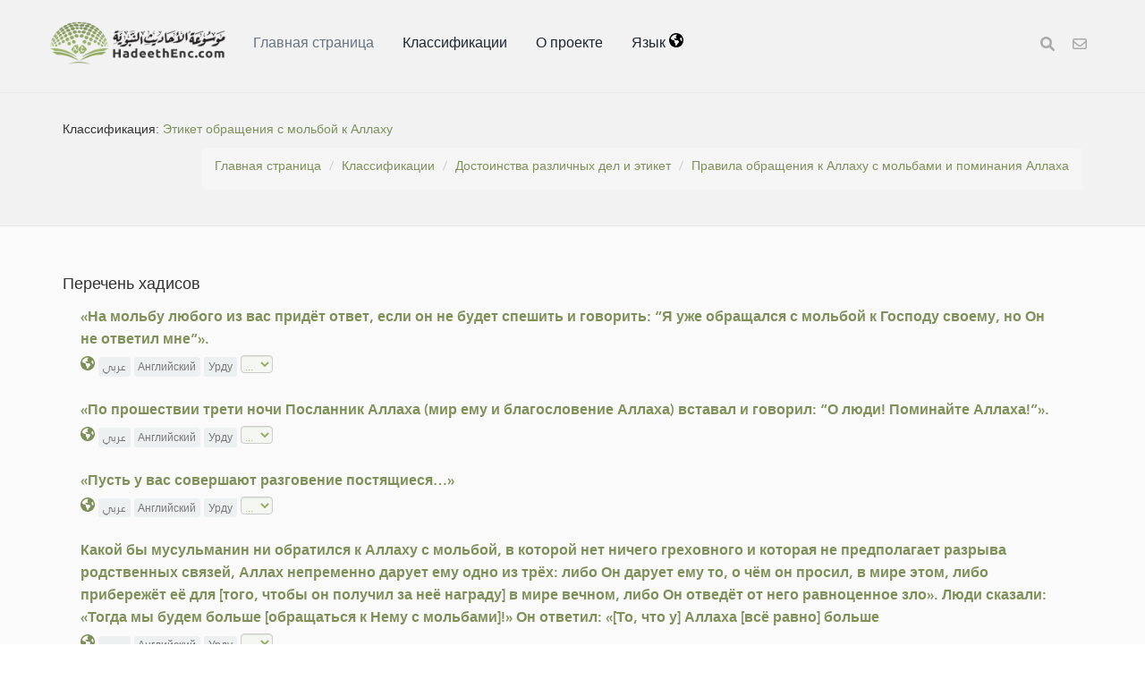

--- FILE ---
content_type: text/html; charset=UTF-8
request_url: https://hadeethenc.com/ru/browse/category/311
body_size: 17774
content:
<!DOCTYPE html>
<!--[if IE 8]>			<html class="ie ie8"> <![endif]-->
<!--[if IE 9]>			<html class="ie ie9"> <![endif]-->
<!--[if gt IE 9]><!-->	<html lang="ru"> <!--<![endif]-->

	<head>
		<meta charset="utf-8" />
        <title>Классификация: Этикет обращения с мольбой к Аллаху - Перевод энциклопедии хадисов Пророка</title>
		<meta name="keywords" content="Перевод энциклопедии хадисов Пророка">
		<meta name="description" content="Классификация: Этикет обращения с мольбой к Аллаху - Перевод энциклопедии хадисов Пророка">
        
        <meta name="twitter:card" content="summary">
        
        <meta name="twitter:title" content="Классификация: Этикет обращения с мольбой к Аллаху - Перевод энциклопедии хадисов Пророка">
        <meta name="twitter:description" content="Классификация: Этикет обращения с мольбой к Аллаху - Перевод энциклопедии хадисов Пророка">

        <meta property="og:site_name" content="Перевод энциклопедии хадисов Пророка">
        <meta property="og:title" content="Классификация: Этикет обращения с мольбой к Аллаху - Перевод энциклопедии хадисов Пророка">
        <meta property="og:description" content="Классификация: Этикет обращения с мольбой к Аллаху - Перевод энциклопедии хадисов Пророка">        
        <meta property="og:type" content="article">
        <meta property="og:url" content="https://hadeethenc.com/ru/browse/category/311">
        <meta property="og:image" content="https://hadeethenc.com/assets/images/og_new_logo.jpg">
        <link rel="icon" href="/favicon.ico" type="image/x-icon">

                <link rel="alternate" href="https://hadeethenc.com/ar/browse/category/311" hreflang="ar">
                <link rel="alternate" href="https://hadeethenc.com/en/browse/category/311" hreflang="en">
                <link rel="alternate" href="https://hadeethenc.com/ur/browse/category/311" hreflang="ur">
                <link rel="alternate" href="https://hadeethenc.com/es/browse/category/311" hreflang="es">
                <link rel="alternate" href="https://hadeethenc.com/id/browse/category/311" hreflang="id">
                <link rel="alternate" href="https://hadeethenc.com/ug/browse/category/311" hreflang="ug">
                <link rel="alternate" href="https://hadeethenc.com/bn/browse/category/311" hreflang="bn">
                <link rel="alternate" href="https://hadeethenc.com/fr/browse/category/311" hreflang="fr">
                <link rel="alternate" href="https://hadeethenc.com/tr/browse/category/311" hreflang="tr">
                <link rel="alternate" href="https://hadeethenc.com/bs/browse/category/311" hreflang="bs">
                <link rel="alternate" href="https://hadeethenc.com/si/browse/category/311" hreflang="si">
                <link rel="alternate" href="https://hadeethenc.com/hi/browse/category/311" hreflang="hi">
                <link rel="alternate" href="https://hadeethenc.com/zh/browse/category/311" hreflang="zh">
                <link rel="alternate" href="https://hadeethenc.com/fa/browse/category/311" hreflang="fa">
                <link rel="alternate" href="https://hadeethenc.com/vi/browse/category/311" hreflang="vi">
                <link rel="alternate" href="https://hadeethenc.com/tl/browse/category/311" hreflang="tl">
                <link rel="alternate" href="https://hadeethenc.com/ku/browse/category/311" hreflang="ku">
                <link rel="alternate" href="https://hadeethenc.com/ha/browse/category/311" hreflang="ha">
                <link rel="alternate" href="https://hadeethenc.com/pt/browse/category/311" hreflang="pt">
                <link rel="alternate" href="https://hadeethenc.com/ml/browse/category/311" hreflang="ml">
                <link rel="alternate" href="https://hadeethenc.com/te/browse/category/311" hreflang="te">
                <link rel="alternate" href="https://hadeethenc.com/sw/browse/category/311" hreflang="sw">
                <link rel="alternate" href="https://hadeethenc.com/ta/browse/category/311" hreflang="ta">
                <link rel="alternate" href="https://hadeethenc.com/my/browse/category/311" hreflang="my">
                <link rel="alternate" href="https://hadeethenc.com/th/browse/category/311" hreflang="th">
                <link rel="alternate" href="https://hadeethenc.com/de/browse/category/311" hreflang="de">
                <link rel="alternate" href="https://hadeethenc.com/ja/browse/category/311" hreflang="ja">
                <link rel="alternate" href="https://hadeethenc.com/ps/browse/category/311" hreflang="ps">
                <link rel="alternate" href="https://hadeethenc.com/as/browse/category/311" hreflang="as">
                <link rel="alternate" href="https://hadeethenc.com/sq/browse/category/311" hreflang="sq">
                <link rel="alternate" href="https://hadeethenc.com/sv/browse/category/311" hreflang="sv">
                <link rel="alternate" href="https://hadeethenc.com/am/browse/category/311" hreflang="am">
                <link rel="alternate" href="https://hadeethenc.com/nl/browse/category/311" hreflang="nl">
                <link rel="alternate" href="https://hadeethenc.com/gu/browse/category/311" hreflang="gu">
                <link rel="alternate" href="https://hadeethenc.com/ky/browse/category/311" hreflang="ky">
                <link rel="alternate" href="https://hadeethenc.com/ne/browse/category/311" hreflang="ne">
                <link rel="alternate" href="https://hadeethenc.com/yo/browse/category/311" hreflang="yo">
                <link rel="alternate" href="https://hadeethenc.com/lt/browse/category/311" hreflang="lt">
                <link rel="alternate" href="https://hadeethenc.com/prs/browse/category/311" hreflang="prs">
                <link rel="alternate" href="https://hadeethenc.com/sr/browse/category/311" hreflang="sr">
                <link rel="alternate" href="https://hadeethenc.com/so/browse/category/311" hreflang="so">
                <link rel="alternate" href="https://hadeethenc.com/tg/browse/category/311" hreflang="tg">
                <link rel="alternate" href="https://hadeethenc.com/rw/browse/category/311" hreflang="rw">
                <link rel="alternate" href="https://hadeethenc.com/ro/browse/category/311" hreflang="ro">
                <link rel="alternate" href="https://hadeethenc.com/hu/browse/category/311" hreflang="hu">
                <link rel="alternate" href="https://hadeethenc.com/cs/browse/category/311" hreflang="cs">
                <link rel="alternate" href="https://hadeethenc.com/mos/browse/category/311" hreflang="mos">
                <link rel="alternate" href="https://hadeethenc.com/mg/browse/category/311" hreflang="mg">
                <link rel="alternate" href="https://hadeethenc.com/ff/browse/category/311" hreflang="ff">
                <link rel="alternate" href="https://hadeethenc.com/it/browse/category/311" hreflang="it">
                <link rel="alternate" href="https://hadeethenc.com/om/browse/category/311" hreflang="om">
                <link rel="alternate" href="https://hadeethenc.com/kn/browse/category/311" hreflang="kn">
                <link rel="alternate" href="https://hadeethenc.com/wo/browse/category/311" hreflang="wo">
                <link rel="alternate" href="https://hadeethenc.com/bg/browse/category/311" hreflang="bg">
                <link rel="alternate" href="https://hadeethenc.com/az/browse/category/311" hreflang="az">
                <link rel="alternate" href="https://hadeethenc.com/el/browse/category/311" hreflang="el">
                <link rel="alternate" href="https://hadeethenc.com/ak/browse/category/311" hreflang="ak">
                <link rel="alternate" href="https://hadeethenc.com/uz/browse/category/311" hreflang="uz">
                <link rel="alternate" href="https://hadeethenc.com/uk/browse/category/311" hreflang="uk">
                <link rel="alternate" href="https://hadeethenc.com/ka/browse/category/311" hreflang="ka">
                <link rel="alternate" href="https://hadeethenc.com/ln/browse/category/311" hreflang="ln">
                <link rel="alternate" href="https://hadeethenc.com/mk/browse/category/311" hreflang="mk">
                <link rel="alternate" href="https://hadeethenc.com/km/browse/category/311" hreflang="km">
                <link rel="alternate" href="https://hadeethenc.com/bm/browse/category/311" hreflang="bm">
                <link rel="alternate" href="https://hadeethenc.com/pa/browse/category/311" hreflang="pa">
                <link rel="alternate" href="https://hadeethenc.com/mr/browse/category/311" hreflang="mr">
                <link rel="alternate" href="https://hadeethenc.com/da/browse/category/311" hreflang="da">
                <link rel="alternate" href="https://hadeethenc.com/rn/browse/category/311" hreflang="rn">
                <link rel="alternate" href="https://hadeethenc.com/yao/browse/category/311" hreflang="yao">
                		<!-- mobile settings -->
		<meta name="viewport" content="width=device-width, initial-scale=1" />
		<!--[if IE]><meta http-equiv='X-UA-Compatible' content='IE=edge,chrome=1'><![endif]-->

	    <link href="https://hadeethenc.com/assets/css/base.2.css" rel="stylesheet" type="text/css" />
        <link href="https://hadeethenc.com/assets/css/custom.15.css?1" rel="stylesheet" type="text/css"  />
        <link href="https://hadeethenc.com/assets/css/print.css" rel="stylesheet" type="text/css" media="print" />
                <link href="https://hadeethenc.com/assets/css/color_scheme/darkgreen.css" rel="stylesheet" type="text/css" id="color_scheme" />

        <!-- AOS Animation Library -->
        <link rel="stylesheet" href="https://unpkg.com/aos@2.3.1/dist/aos.css" />
        <style>
        .aos-animate {
            transition-timing-function: cubic-bezier(0.4, 0.0, 0.2, 1);
        }
        </style>

        <meta name="apple-iphone-app" content="app-id=1561038652">
        <meta name="google-play-app" content="app-id=com.hadeethenc.app">
        <script async src="https://www.googletagmanager.com/gtag/js?id=G-25T5Z342ZD"></script>
        <script>
        window.dataLayer = window.dataLayer || [];
        function gtag(){dataLayer.push(arguments);}
        gtag('js', new Date());

        gtag('config', 'G-25T5Z342ZD');
        </script>
    </head>

	<body class="smoothscrolll enable-animation grain-oranger lang-ru">
        <!-- Google Tag Manager (noscript) -->
        <noscript><iframe src="https://www.googletagmanager.com/ns.html?id=GTM-MNL3BVL"
        height="0" width="0" style="display:none;visibility:hidden"></iframe></noscript>
        <!-- End Google Tag Manager (noscript) -->

        <svg style="display:none" xmlns="http://www.w3.org/2000/svg">
            <symbol id="triangle" viewBox="0 0 512 512">
                <path d="M506.3 417l-213.3-364c-16.33-28-57.54-28-73.98 0l-213.2 364C-10.59 444.9 9.849 480 42.74 480h426.6C502.1 480 522.6 445 506.3 417zM232 168c0-13.25 10.75-24 24-24S280 154.8 280 168v128c0 13.25-10.75 24-23.1 24S232 309.3 232 296V168zM256 416c-17.36 0-31.44-14.08-31.44-31.44c0-17.36 14.07-31.44 31.44-31.44s31.44 14.08 31.44 31.44C287.4 401.9 273.4 416 256 416z"/>
            </symbol>
            <symbol id="check" viewBox="0 0 512 512">
                <path d="M243.8 339.8C232.9 350.7 215.1 350.7 204.2 339.8L140.2 275.8C129.3 264.9 129.3 247.1 140.2 236.2C151.1 225.3 168.9 225.3 179.8 236.2L224 280.4L332.2 172.2C343.1 161.3 360.9 161.3 371.8 172.2C382.7 183.1 382.7 200.9 371.8 211.8L243.8 339.8zM512 256C512 397.4 397.4 512 256 512C114.6 512 0 397.4 0 256C0 114.6 114.6 0 256 0C397.4 0 512 114.6 512 256zM256 48C141.1 48 48 141.1 48 256C48 370.9 141.1 464 256 464C370.9 464 464 370.9 464 256C464 141.1 370.9 48 256 48z"></path>
            </symbol>
            <symbol id="eye" viewBox="0 0 576 512">
                <path d="M160 256C160 185.3 217.3 128 288 128C358.7 128 416 185.3 416 256C416 326.7 358.7 384 288 384C217.3 384 160 326.7 160 256zM288 336C332.2 336 368 300.2 368 256C368 211.8 332.2 176 288 176C287.3 176 286.7 176 285.1 176C287.3 181.1 288 186.5 288 192C288 227.3 259.3 256 224 256C218.5 256 213.1 255.3 208 253.1C208 254.7 208 255.3 208 255.1C208 300.2 243.8 336 288 336L288 336zM95.42 112.6C142.5 68.84 207.2 32 288 32C368.8 32 433.5 68.84 480.6 112.6C527.4 156 558.7 207.1 573.5 243.7C576.8 251.6 576.8 260.4 573.5 268.3C558.7 304 527.4 355.1 480.6 399.4C433.5 443.2 368.8 480 288 480C207.2 480 142.5 443.2 95.42 399.4C48.62 355.1 17.34 304 2.461 268.3C-.8205 260.4-.8205 251.6 2.461 243.7C17.34 207.1 48.62 156 95.42 112.6V112.6zM288 80C222.8 80 169.2 109.6 128.1 147.7C89.6 183.5 63.02 225.1 49.44 256C63.02 286 89.6 328.5 128.1 364.3C169.2 402.4 222.8 432 288 432C353.2 432 406.8 402.4 447.9 364.3C486.4 328.5 512.1 286 526.6 256C512.1 225.1 486.4 183.5 447.9 147.7C406.8 109.6 353.2 80 288 80V80z"></path>
            </symbol>
            <symbol id="list" viewBox="0 0 512 512">
                <path d="M88 48C101.3 48 112 58.75 112 72V120C112 133.3 101.3 144 88 144H40C26.75 144 16 133.3 16 120V72C16 58.75 26.75 48 40 48H88zM480 64C497.7 64 512 78.33 512 96C512 113.7 497.7 128 480 128H192C174.3 128 160 113.7 160 96C160 78.33 174.3 64 192 64H480zM480 224C497.7 224 512 238.3 512 256C512 273.7 497.7 288 480 288H192C174.3 288 160 273.7 160 256C160 238.3 174.3 224 192 224H480zM480 384C497.7 384 512 398.3 512 416C512 433.7 497.7 448 480 448H192C174.3 448 160 433.7 160 416C160 398.3 174.3 384 192 384H480zM16 232C16 218.7 26.75 208 40 208H88C101.3 208 112 218.7 112 232V280C112 293.3 101.3 304 88 304H40C26.75 304 16 293.3 16 280V232zM88 368C101.3 368 112 378.7 112 392V440C112 453.3 101.3 464 88 464H40C26.75 464 16 453.3 16 440V392C16 378.7 26.75 368 40 368H88z"></path>
            </symbol>
            <symbol id="download" viewBox="0 0 512 512">
                <path d="M480 352h-133.5l-45.25 45.25C289.2 409.3 273.1 416 256 416s-33.16-6.656-45.25-18.75L165.5 352H32c-17.67 0-32 14.33-32 32v96c0 17.67 14.33 32 32 32h448c17.67 0 32-14.33 32-32v-96C512 366.3 497.7 352 480 352zM432 456c-13.2 0-24-10.8-24-24c0-13.2 10.8-24 24-24s24 10.8 24 24C456 445.2 445.2 456 432 456zM233.4 374.6C239.6 380.9 247.8 384 256 384s16.38-3.125 22.62-9.375l128-128c12.49-12.5 12.49-32.75 0-45.25c-12.5-12.5-32.76-12.5-45.25 0L288 274.8V32c0-17.67-14.33-32-32-32C238.3 0 224 14.33 224 32v242.8L150.6 201.4c-12.49-12.5-32.75-12.5-45.25 0c-12.49 12.5-12.49 32.75 0 45.25L233.4 374.6z"></path>
            </symbol>
            <symbol id="excel" viewBox="0 0 384 512">
                <path d="M365.3 93.38l-74.63-74.64C278.6 6.742 262.3 0 245.4 0H64C28.65 0 0 28.65 0 64l.0065 384c0 35.34 28.65 64 64 64H320c35.2 0 64-28.8 64-64V138.6C384 121.7 377.3 105.4 365.3 93.38zM336 448c0 8.836-7.164 16-16 16H64.02c-8.838 0-16-7.164-16-16L48 64.13c0-8.836 7.164-16 16-16h160L224 128c0 17.67 14.33 32 32 32h79.1V448zM229.1 233.3L192 280.9L154.9 233.3C146.8 222.8 131.8 220.9 121.3 229.1C110.8 237.2 108.9 252.3 117.1 262.8L161.6 320l-44.53 57.25c-8.156 10.47-6.25 25.56 4.188 33.69C125.7 414.3 130.8 416 135.1 416c7.156 0 14.25-3.188 18.97-9.25L192 359.1l37.06 47.65C233.8 412.8 240.9 416 248 416c5.125 0 10.31-1.656 14.72-5.062c10.44-8.125 12.34-23.22 4.188-33.69L222.4 320l44.53-57.25c8.156-10.47 6.25-25.56-4.188-33.69C252.2 220.9 237.2 222.8 229.1 233.3z"></path>
            </symbol>
            <symbol id="pdf" viewBox="0 0 384 512">
                <path d="M320 464C328.8 464 336 456.8 336 448V416H384V448C384 483.3 355.3 512 320 512H64C28.65 512 0 483.3 0 448V416H48V448C48 456.8 55.16 464 64 464H320zM256 160C238.3 160 224 145.7 224 128V48H64C55.16 48 48 55.16 48 64V192H0V64C0 28.65 28.65 0 64 0H229.5C246.5 0 262.7 6.743 274.7 18.75L365.3 109.3C377.3 121.3 384 137.5 384 154.5V192H336V160H256zM88 224C118.9 224 144 249.1 144 280C144 310.9 118.9 336 88 336H80V368C80 376.8 72.84 384 64 384C55.16 384 48 376.8 48 368V240C48 231.2 55.16 224 64 224H88zM112 280C112 266.7 101.3 256 88 256H80V304H88C101.3 304 112 293.3 112 280zM160 240C160 231.2 167.2 224 176 224H200C226.5 224 248 245.5 248 272V336C248 362.5 226.5 384 200 384H176C167.2 384 160 376.8 160 368V240zM192 352H200C208.8 352 216 344.8 216 336V272C216 263.2 208.8 256 200 256H192V352zM336 224C344.8 224 352 231.2 352 240C352 248.8 344.8 256 336 256H304V288H336C344.8 288 352 295.2 352 304C352 312.8 344.8 320 336 320H304V368C304 376.8 296.8 384 288 384C279.2 384 272 376.8 272 368V240C272 231.2 279.2 224 288 224H336z"></path>
            </symbol>
            <symbol id="code" viewBox="0 0 384 512">
                <path d="M162.1 257.8c-7.812-7.812-20.47-7.812-28.28 0l-48 48c-7.812 7.812-7.812 20.5 0 28.31l48 48C137.8 386.1 142.9 388 148 388s10.23-1.938 14.14-5.844c7.812-7.812 7.812-20.5 0-28.31L128.3 320l33.86-33.84C169.1 278.3 169.1 265.7 162.1 257.8zM365.3 93.38l-74.63-74.64C278.6 6.742 262.3 0 245.4 0H64C28.65 0 0 28.65 0 64l.0065 384c0 35.34 28.65 64 64 64H320c35.2 0 64-28.8 64-64V138.6C384 121.7 377.3 105.4 365.3 93.38zM336 448c0 8.836-7.164 16-16 16H64.02c-8.838 0-16-7.164-16-16L48 64.13c0-8.836 7.164-16 16-16h160L224 128c0 17.67 14.33 32 32 32h79.1V448zM221.9 257.8c-7.812 7.812-7.812 20.5 0 28.31L255.7 320l-33.86 33.84c-7.812 7.812-7.812 20.5 0 28.31C225.8 386.1 230.9 388 236 388s10.23-1.938 14.14-5.844l48-48c7.812-7.812 7.812-20.5 0-28.31l-48-48C242.3 250 229.7 250 221.9 257.8z"></path>
            </symbol>
            <symbol id="earth" viewBox="0 0 512 512">
                <path d="M512 256C512 397.4 397.4 512 256 512C114.6 512 0 397.4 0 256C0 114.6 114.6 0 256 0C397.4 0 512 114.6 512 256zM57.71 192.1L67.07 209.4C75.36 223.9 88.99 234.6 105.1 239.2L162.1 255.7C180.2 260.6 192 276.3 192 294.2V334.1C192 345.1 198.2 355.1 208 359.1C217.8 364.9 224 374.9 224 385.9V424.9C224 440.5 238.9 451.7 253.9 447.4C270.1 442.8 282.5 429.1 286.6 413.7L289.4 402.5C293.6 385.6 304.6 371.1 319.7 362.4L327.8 357.8C342.8 349.3 352 333.4 352 316.1V307.9C352 295.1 346.9 282.9 337.9 273.9L334.1 270.1C325.1 261.1 312.8 255.1 300.1 255.1H256.1C245.9 255.1 234.9 253.1 225.2 247.6L190.7 227.8C186.4 225.4 183.1 221.4 181.6 216.7C178.4 207.1 182.7 196.7 191.7 192.1L197.7 189.2C204.3 185.9 211.9 185.3 218.1 187.7L242.2 195.4C250.3 198.1 259.3 195 264.1 187.9C268.8 180.8 268.3 171.5 262.9 165L249.3 148.8C239.3 136.8 239.4 119.3 249.6 107.5L265.3 89.12C274.1 78.85 275.5 64.16 268.8 52.42L266.4 48.26C262.1 48.09 259.5 48 256 48C163.1 48 84.4 108.9 57.71 192.1L57.71 192.1zM437.6 154.5L412 164.8C396.3 171.1 388.2 188.5 393.5 204.6L410.4 255.3C413.9 265.7 422.4 273.6 433 276.3L462.2 283.5C463.4 274.5 464 265.3 464 256C464 219.2 454.4 184.6 437.6 154.5H437.6z"></path>
            </symbol>
            <symbol id="external" viewBox="0 0 448 512">
                <path d="M256 64C256 46.33 270.3 32 288 32H415.1C415.1 32 415.1 32 415.1 32C420.3 32 424.5 32.86 428.2 34.43C431.1 35.98 435.5 38.27 438.6 41.3C438.6 41.35 438.6 41.4 438.7 41.44C444.9 47.66 447.1 55.78 448 63.9C448 63.94 448 63.97 448 64V192C448 209.7 433.7 224 416 224C398.3 224 384 209.7 384 192V141.3L214.6 310.6C202.1 323.1 181.9 323.1 169.4 310.6C156.9 298.1 156.9 277.9 169.4 265.4L338.7 96H288C270.3 96 256 81.67 256 64V64zM0 128C0 92.65 28.65 64 64 64H160C177.7 64 192 78.33 192 96C192 113.7 177.7 128 160 128H64V416H352V320C352 302.3 366.3 288 384 288C401.7 288 416 302.3 416 320V416C416 451.3 387.3 480 352 480H64C28.65 480 0 451.3 0 416V128z"></path>
            </symbol>
            <symbol id="bars" viewBox="0 0 448 512">
                <path d="M0 96C0 78.33 14.33 64 32 64H416C433.7 64 448 78.33 448 96C448 113.7 433.7 128 416 128H32C14.33 128 0 113.7 0 96zM0 256C0 238.3 14.33 224 32 224H416C433.7 224 448 238.3 448 256C448 273.7 433.7 288 416 288H32C14.33 288 0 273.7 0 256zM416 448H32C14.33 448 0 433.7 0 416C0 398.3 14.33 384 32 384H416C433.7 384 448 398.3 448 416C448 433.7 433.7 448 416 448z"></path>
            </symbol>                                                                                                         
            <symbol id="copy" viewBox="0 0 512 512">
                <path d="M0 224C0 188.7 28.65 160 64 160H128V288C128 341 170.1 384 224 384H352V448C352 483.3 323.3 512 288 512H64C28.65 512 0 483.3 0 448V224zM224 352C188.7 352 160 323.3 160 288V64C160 28.65 188.7 0 224 0H448C483.3 0 512 28.65 512 64V288C512 323.3 483.3 352 448 352H224z"></path>
            </symbol>

            <symbol id="share" viewBox="0 0 512 512">
                <path d="M503.7 226.2l-176 151.1c-15.38 13.3-39.69 2.545-39.69-18.16V272.1C132.9 274.3 66.06 312.8 111.4 457.8c5.031 16.09-14.41 28.56-28.06 18.62C39.59 444.6 0 383.8 0 322.3c0-152.2 127.4-184.4 288-186.3V56.02c0-20.67 24.28-31.46 39.69-18.16l176 151.1C514.8 199.4 514.8 216.6 503.7 226.2z"></path>
            </symbol>

            <symbol id="print" viewBox="0 0 512 512">
                <path d="M448 192H64C28.65 192 0 220.7 0 256v96c0 17.67 14.33 32 32 32h32v96c0 17.67 14.33 32 32 32h320c17.67 0 32-14.33 32-32v-96h32c17.67 0 32-14.33 32-32V256C512 220.7 483.3 192 448 192zM384 448H128v-96h256V448zM432 296c-13.25 0-24-10.75-24-24c0-13.27 10.75-24 24-24s24 10.73 24 24C456 285.3 445.3 296 432 296zM128 64h229.5L384 90.51V160h64V77.25c0-8.484-3.375-16.62-9.375-22.62l-45.25-45.25C387.4 3.375 379.2 0 370.8 0H96C78.34 0 64 14.33 64 32v128h64V64z"></path>
            </symbol>
            <symbol id="font" viewBox="0 0 448 512">
                <path d="M416 416h-25.81L253.1 52.76c-4.688-12.47-16.57-20.76-29.91-20.76s-25.34 8.289-30.02 20.76L57.81 416H32c-17.67 0-32 14.31-32 32s14.33 32 32 32h96c17.67 0 32-14.31 32-32s-14.33-32-32-32H126.2l17.1-48h159.6l17.1 48H320c-17.67 0-32 14.31-32 32s14.33 32 32 32h96c17.67 0 32-14.31 32-32S433.7 416 416 416zM168.2 304L224 155.1l55.82 148.9H168.2z"></path>
            </symbol>
            <symbol id="tip" viewBox="0 0 384 512">
                <path d="M112.1 454.3c0 6.297 1.816 12.44 5.284 17.69l17.14 25.69c5.25 7.875 17.17 14.28 26.64 14.28h61.67c9.438 0 21.36-6.401 26.61-14.28l17.08-25.68c2.938-4.438 5.348-12.37 5.348-17.7L272 415.1h-160L112.1 454.3zM192 0C90.02 .3203 16 82.97 16 175.1c0 44.38 16.44 84.84 43.56 115.8c16.53 18.84 42.34 58.23 52.22 91.45c.0313 .25 .0938 .5166 .125 .7823h160.2c.0313-.2656 .0938-.5166 .125-.7823c9.875-33.22 35.69-72.61 52.22-91.45C351.6 260.8 368 220.4 368 175.1C368 78.8 289.2 .0039 192 0zM288.4 260.1c-15.66 17.85-35.04 46.3-49.05 75.89h-94.61c-14.01-29.59-33.39-58.04-49.04-75.88C75.24 236.8 64 206.1 64 175.1C64 113.3 112.1 48.25 191.1 48C262.6 48 320 105.4 320 175.1C320 206.1 308.8 236.8 288.4 260.1zM176 80C131.9 80 96 115.9 96 160c0 8.844 7.156 16 16 16S128 168.8 128 160c0-26.47 21.53-48 48-48c8.844 0 16-7.148 16-15.99S184.8 80 176 80z"></path>
            </symbol>
            <symbol id="meaning" viewBox="0 0 448 512">
                <path d="M416 96H192C174.3 96 160 81.67 160 64C160 46.33 174.3 32 192 32H416C433.7 32 448 46.33 448 64C448 81.67 433.7 96 416 96zM416 352H192C174.3 352 160 337.7 160 320C160 302.3 174.3 288 192 288H416C433.7 288 448 302.3 448 320C448 337.7 433.7 352 416 352zM0 192C0 174.3 14.33 160 32 160H416C433.7 160 448 174.3 448 192C448 209.7 433.7 224 416 224H32C14.33 224 0 209.7 0 192zM416 480H32C14.33 480 0 465.7 0 448C0 430.3 14.33 416 32 416H416C433.7 416 448 430.3 448 448C448 465.7 433.7 480 416 480z"></path>
            </symbol>
            <symbol id="book" viewBox="0 0 576 512">
                <path d="M144.3 32.04C106.9 31.29 63.7 41.44 18.6 61.29c-11.42 5.026-18.6 16.67-18.6 29.15l0 357.6c0 11.55 11.99 19.55 22.45 14.65c126.3-59.14 219.8 11 223.8 14.01C249.1 478.9 252.5 480 256 480c12.4 0 16-11.38 16-15.98V80.04c0-5.203-2.531-10.08-6.781-13.08C263.3 65.58 216.7 33.35 144.3 32.04zM557.4 61.29c-45.11-19.79-88.48-29.61-125.7-29.26c-72.44 1.312-118.1 33.55-120.9 34.92C306.5 69.96 304 74.83 304 80.04v383.1C304 468.4 307.5 480 320 480c3.484 0 6.938-1.125 9.781-3.328c3.925-3.018 97.44-73.16 223.8-14c10.46 4.896 22.45-3.105 22.45-14.65l.0001-357.6C575.1 77.97 568.8 66.31 557.4 61.29z"></path>
            </symbol>            
            <symbol id="search" viewBox="0 0 512 512">
                <path d="M500.3 443.7l-119.7-119.7c27.22-40.41 40.65-90.9 33.46-144.7C401.8 87.79 326.8 13.32 235.2 1.723C99.01-15.51-15.51 99.01 1.724 235.2c11.6 91.64 86.08 166.7 177.6 178.9c53.8 7.189 104.3-6.236 144.7-33.46l119.7 119.7c15.62 15.62 40.95 15.62 56.57 0C515.9 484.7 515.9 459.3 500.3 443.7zM79.1 208c0-70.58 57.42-128 128-128s128 57.42 128 128c0 70.58-57.42 128-128 128S79.1 278.6 79.1 208z"/>
            </symbol>
            <symbol id="pen" viewBox="0 0 512 512">
                <path d="M490.3 40.4C512.2 62.27 512.2 97.73 490.3 119.6L460.3 149.7L362.3 51.72L392.4 21.66C414.3-.2135 449.7-.2135 471.6 21.66L490.3 40.4zM172.4 241.7L339.7 74.34L437.7 172.3L270.3 339.6C264.2 345.8 256.7 350.4 248.4 353.2L159.6 382.8C150.1 385.6 141.5 383.4 135 376.1C128.6 370.5 126.4 361 129.2 352.4L158.8 263.6C161.6 255.3 166.2 247.8 172.4 241.7V241.7zM192 63.1C209.7 63.1 224 78.33 224 95.1C224 113.7 209.7 127.1 192 127.1H96C78.33 127.1 64 142.3 64 159.1V416C64 433.7 78.33 448 96 448H352C369.7 448 384 433.7 384 416V319.1C384 302.3 398.3 287.1 416 287.1C433.7 287.1 448 302.3 448 319.1V416C448 469 405 512 352 512H96C42.98 512 0 469 0 416V159.1C0 106.1 42.98 63.1 96 63.1H192z"></path>
            </symbol>
            <symbol id="bolt" viewBox="0 0 384 512">
                <path d="M240.5 224H352C365.3 224 377.3 232.3 381.1 244.7C386.6 257.2 383.1 271.3 373.1 280.1L117.1 504.1C105.8 513.9 89.27 514.7 77.19 505.9C65.1 497.1 60.7 481.1 66.59 467.4L143.5 288H31.1C18.67 288 6.733 279.7 2.044 267.3C-2.645 254.8 .8944 240.7 10.93 231.9L266.9 7.918C278.2-1.92 294.7-2.669 306.8 6.114C318.9 14.9 323.3 30.87 317.4 44.61L240.5 224z"></path>
            </symbol>
            <symbol id="flag" viewBox="0 0 512 512">
                <path d="M64 496C64 504.8 56.75 512 48 512h-32C7.25 512 0 504.8 0 496V32c0-17.75 14.25-32 32-32s32 14.25 32 32V496zM476.3 0c-6.365 0-13.01 1.35-19.34 4.233c-45.69 20.86-79.56 27.94-107.8 27.94c-59.96 0-94.81-31.86-163.9-31.87C160.9 .3055 131.6 4.867 96 15.75v350.5c32-9.984 59.87-14.1 84.85-14.1c73.63 0 124.9 31.78 198.6 31.78c31.91 0 68.02-5.971 111.1-23.09C504.1 355.9 512 344.4 512 332.1V30.73C512 11.1 495.3 0 476.3 0z"></path>
            </symbol>
            <symbol id="contact" viewBox="0 0 512 512">
                <path d="M0 128C0 92.65 28.65 64 64 64H448C483.3 64 512 92.65 512 128V384C512 419.3 483.3 448 448 448H64C28.65 448 0 419.3 0 384V128zM48 128V150.1L220.5 291.7C241.1 308.7 270.9 308.7 291.5 291.7L464 150.1V127.1C464 119.2 456.8 111.1 448 111.1H64C55.16 111.1 48 119.2 48 127.1L48 128zM48 212.2V384C48 392.8 55.16 400 64 400H448C456.8 400 464 392.8 464 384V212.2L322 328.8C283.6 360.3 228.4 360.3 189.1 328.8L48 212.2z"></path>
            </symbol>            
            <symbol id="facebook" viewBox="0 0 320 512">
                <path d="M279.1 288l14.22-92.66h-88.91v-60.13c0-25.35 12.42-50.06 52.24-50.06h40.42V6.26S260.4 0 225.4 0c-73.22 0-121.1 44.38-121.1 124.7v70.62H22.89V288h81.39v224h100.2V288z"></path>
            </symbol>
            <symbol id="twitter" viewBox="0 0 512 512">
                <path d="M459.4 151.7c.325 4.548 .325 9.097 .325 13.65 0 138.7-105.6 298.6-298.6 298.6-59.45 0-114.7-17.22-161.1-47.11 8.447 .974 16.57 1.299 25.34 1.299 49.06 0 94.21-16.57 130.3-44.83-46.13-.975-84.79-31.19-98.11-72.77 6.498 .974 12.99 1.624 19.82 1.624 9.421 0 18.84-1.3 27.61-3.573-48.08-9.747-84.14-51.98-84.14-102.1v-1.299c13.97 7.797 30.21 12.67 47.43 13.32-28.26-18.84-46.78-51.01-46.78-87.39 0-19.49 5.197-37.36 14.29-52.95 51.65 63.67 129.3 105.3 216.4 109.8-1.624-7.797-2.599-15.92-2.599-24.04 0-57.83 46.78-104.9 104.9-104.9 30.21 0 57.5 12.67 76.67 33.14 23.72-4.548 46.46-13.32 66.6-25.34-7.798 24.37-24.37 44.83-46.13 57.83 21.12-2.273 41.58-8.122 60.43-16.24-14.29 20.79-32.16 39.31-52.63 54.25z"></path>
            </symbol>
            <symbol id="android" viewBox="0 0 512 512">
                <path d="M325.3 234.3L104.6 13l280.8 161.2-60.1 60.1zM47 0C34 6.8 25.3 19.2 25.3 35.3v441.3c0 16.1 8.7 28.5 21.7 35.3l256.6-256L47 0zm425.2 225.6l-58.9-34.1-65.7 64.5 65.7 64.5 60.1-34.1c18-14.3 18-46.5-1.2-60.8zM104.6 499l280.8-161.2-60.1-60.1L104.6 499z"></path>
            </symbol>
            <symbol id="ios" viewBox="0 0 384 512">
                <path d="M318.7 268.7c-.2-36.7 16.4-64.4 50-84.8-18.8-26.9-47.2-41.7-84.7-44.6-35.5-2.8-74.3 20.7-88.5 20.7-15 0-49.4-19.7-76.4-19.7C63.3 141.2 4 184.8 4 273.5q0 39.3 14.4 81.2c12.8 36.7 59 126.7 107.2 125.2 25.2-.6 43-17.9 75.8-17.9 31.8 0 48.3 17.9 76.4 17.9 48.6-.7 90.4-82.5 102.6-119.3-65.2-30.7-61.7-90-61.7-91.9zm-56.6-164.2c27.3-32.4 24.8-61.9 24-72.5-24.1 1.4-52 16.4-67.9 34.9-17.5 19.8-27.8 44.3-25.6 71.9 26.1 2 49.9-11.4 69.5-34.3z"></path>
            </symbol>
            <symbol id="whatsapp" viewBox="0 0 448 512">
                <path d="M380.9 97.1C339 55.1 283.2 32 223.9 32c-122.4 0-222 99.6-222 222 0 39.1 10.2 77.3 29.6 111L0 480l117.7-30.9c32.4 17.7 68.9 27 106.1 27h.1c122.3 0 224.1-99.6 224.1-222 0-59.3-25.2-115-67.1-157zm-157 341.6c-33.2 0-65.7-8.9-94-25.7l-6.7-4-69.8 18.3L72 359.2l-4.4-7c-18.5-29.4-28.2-63.3-28.2-98.2 0-101.7 82.8-184.5 184.6-184.5 49.3 0 95.6 19.2 130.4 54.1 34.8 34.9 56.2 81.2 56.1 130.5 0 101.8-84.9 184.6-186.6 184.6zm101.2-138.2c-5.5-2.8-32.8-16.2-37.9-18-5.1-1.9-8.8-2.8-12.5 2.8-3.7 5.6-14.3 18-17.6 21.8-3.2 3.7-6.5 4.2-12 1.4-32.6-16.3-54-29.1-75.5-66-5.7-9.8 5.7-9.1 16.3-30.3 1.8-3.7.9-6.9-.5-9.7-1.4-2.8-12.5-30.1-17.1-41.2-4.5-10.8-9.1-9.3-12.5-9.5-3.2-.2-6.9-.2-10.6-.2-3.7 0-9.7 1.4-14.8 6.9-5.1 5.6-19.4 19-19.4 46.3 0 27.3 19.9 53.7 22.6 57.4 2.8 3.7 39.1 59.7 94.8 83.8 35.2 15.2 49 16.5 66.6 13.9 10.7-1.6 32.8-13.4 37.4-26.4 4.6-13 4.6-24.1 3.2-26.4-1.3-2.5-5-3.9-10.5-6.6z"/>
            </symbol>
            <symbol id="telegram" viewBox="0 0 640 640">
                <path d="M320 72C183 72 72 183 72 320C72 457 183 568 320 568C457 568 568 457 568 320C568 183 457 72 320 72zM435 240.7C431.3 279.9 415.1 375.1 406.9 419C403.4 437.6 396.6 443.8 390 444.4C375.6 445.7 364.7 434.9 350.7 425.7C328.9 411.4 316.5 402.5 295.4 388.5C270.9 372.4 286.8 363.5 300.7 349C304.4 345.2 367.8 287.5 369 282.3C369.2 281.6 369.3 279.2 367.8 277.9C366.3 276.6 364.2 277.1 362.7 277.4C360.5 277.9 325.6 300.9 258.1 346.5C248.2 353.3 239.2 356.6 231.2 356.4C222.3 356.2 205.3 351.4 192.6 347.3C177.1 342.3 164.7 339.6 165.8 331C166.4 326.5 172.5 322 184.2 317.3C256.5 285.8 304.7 265 328.8 255C397.7 226.4 412 221.4 421.3 221.2C423.4 221.2 427.9 221.7 430.9 224.1C432.9 225.8 434.1 228.2 434.4 230.8C434.9 234 435 237.3 434.8 240.6z"/>
            </symbol>
        </svg>
		<!-- wrapper -->
		<div id="wrapper">

			<div id="header" style="height:auto !important" class="sticky header clearfix darkk  ">

				<!-- TOP NAV -->
				<header id="topNav">
					<div class="container" style="display:flex;padding:0px">

						<!-- Mobile Menu Button -->
						<button style="background:none" id="side-menu_bu" class="btn visible-sm visible-xs" data-toggle="collapse" data-target=".nav-main-collapse" aria-label="Главная страница">
                            <svg class="svg-icon svg-color-grey"><use xlink:href="#bars"></svg>
						</button>
                        <!-- Logo -->
                        <a style="display:flex" class="logo" href="https://hadeethenc.com/ru/home" style="white-space: nowrap;overflow: hidden;text-overflow: ellipsis;max-width:70%;padding-top:1px" title="Перевод энциклопедии хадисов Пророка">
                            <img style="height:50px;align-self:center" src="https://hadeethenc.com/assets/images/new_logo_ltr.webp" alt="Перевод энциклопедии хадисов Пророка" loading="lazy">
                        </a>                       

						<div style="height:auto" class="visible-lg visible-md submenu-dark navbar-collapse nav-main-collapse collapse">
							<nav class="nav-main">
								<ul id="topMain" class="nav nav-pills nav-main nav-onepagee">

									<li class="active"><!-- HOME -->
										<a href="https://hadeethenc.com/ru/home">
											Главная страница										</a>
									</li>

									<li><!-- PRICING -->
										<a href="https://hadeethenc.com/ru/home#categories">
											Классификации										</a>
									</li>
									<li><!-- TESTIMONIALS -->
										<a href="https://hadeethenc.com/ru/home/about">
											О проекте										</a>
									</li>
                                    
                                    <li class="visible-sm visible-xs">
                                        <a href="https://play.google.com/store/apps/details?id=com.hadeethenc.app"><svg class="svg-icon svg-color-grey"><use xlink:href="#android"></svg> Android App</a>
                                    </li>
                                    <li class="visible-sm visible-xs">
                                        <a href="https://apps.apple.com/app/id1561038652"><svg class="svg-icon svg-color-grey"><use xlink:href="#ios"></svg> iOS App</a>
                                    </li>
                                                                                                          
                                    <li class="visible-xs"><!-- TESTIMONIALS -->
										<a href="javascript:;" data-toggle="modal" data-target="#contact-modal">
											Свяжитесь с нами										</a>
									</li>                                    
                                    
									<li>
										<a class="external" data-toggle="modal" data-target="#langs-modal" href="javascript:;">
											Язык                                            <svg class="svg-icon"><use xlink:href="#earth"></svg>
										</a>
									</li>                                    
                                    
								</ul>
                                
                                

                                

							</nav>
						</div>


                        <div style="flex-grow:1"></div>
                        
                        <a style="align-self:center;padding:10px" href="javascript:;" data-toggle="modal" data-target="#srch_modal" title="Поиск">
                            <svg class="svg-icon svg-color-grey"><use xlink:href="#search"></svg>
                        </a>
                        
                        <a style="align-self:center;padding:10px" href="javascript:;" data-toggle="modal" data-target="#contact-modal" title="Свяжитесь с нами">
                            <svg class="svg-icon svg-color-grey"><use xlink:href="#contact"></svg>
                        </a>
                        
                        <a class="visible-sm visible-xs" style="align-self:center;padding:10px" href="javascript:;" data-toggle="modal" data-target="#langs-modal" title="Язык">
                            <svg class="svg-icon svg-color-grey"><use xlink:href="#earth"></svg>
                        </a>


					</div>
                    
				</header>

				<!-- /Top Nav -->

			</div>

			<!-- HOME -->
            <section class="page-header alternate page-header-xs">
	<div class="container">

        <h5>Классификация: <span class="text-color">Этикет обращения с мольбой к Аллаху</span></h5>        
		<!-- breadcrumbs -->
		<ol class="breadcrumb pull-right" style="position:static">
			<li><a href="https://hadeethenc.com/ru//">Главная страница</a></li>
                            <li><a href="https://hadeethenc.com/ru/#categories">Классификации</a></li>
                                    <li><a href="https://hadeethenc.com/ru/browse/category/5">Достоинства различных дел и этикет</a></li>
                        <li><a href="https://hadeethenc.com/ru/browse/category/268">Правила обращения к Аллаху с мольбами и поминания Аллаха</a></li>
            		</ol><!-- /breadcrumbs -->

	</div>
</section>

<section class="alternate" style="padding-top:40px;min-height:600px;">
				<div class="container">
					
					<div class="row">

                                
                        
                                                <div class="col-md-12">
							<h4>Перечень хадисов</h4>
                                                        
                                                        
                            <div style="margin:10px 20px">
                                                                                                                                                                                                                                         
                                    <a href="https://hadeethenc.com/ru/browse/hadith/3232" class="">
                                        <b>«На мольбу любого из вас придёт ответ, если он не будет спешить и говорить: “Я уже обращался с мольбой к Господу своему, но Он не ответил мне”».</b>
                                    </a>
                                                                                                                    <div style="margin-bottom:20px"><svg class="svg-icon svg-color-primary"><use xlink:href="#earth"></svg> 
                                        <a href="https://hadeethenc.com/ru/browse/hadith/3232">
                                            <span class="label label-light inline-block">عربي</span>
                                        </a>
                                                                                <a href="https://hadeethenc.com/en/browse/hadith/3232">
                                            <span class="label label-light inline-block">Английский</span>
                                        </a>                                        
                                                                                <a href="https://hadeethenc.com/ur/browse/hadith/3232">
                                            <span class="label label-light inline-block">Урду</span>
                                        </a>                                        
                                                                                                                        <select class="form-control h-sel h_lang_sel" data-id="3232">
                                        <option value="__">...</option>

                                                                                <option value="es">Испанский</option>
                                                                                <option value="id">Индонезийский</option>
                                                                                <option value="bn">Бенгальский</option>
                                                                                <option value="fr">Французский</option>
                                                                                <option value="tr">Турецкий</option>
                                                                                <option value="ru">Русский</option>
                                                                                <option value="bs">Боснийский</option>
                                                                                <option value="si">Сингальский</option>
                                                                                <option value="hi">Индийский</option>
                                                                                <option value="zh">Китайский</option>
                                                                                <option value="fa">Персидский</option>
                                                                                <option value="vi">вьетнамский</option>
                                                                                <option value="tl">тагальского</option>
                                                                                <option value="ku">Курдский</option>
                                                                                <option value="pt">португальский</option>
                                                                                <option value="sw">Суахили</option>
                                                                                <option value="ta">Тамильский</option>
                                                                                </select>
                                                                                </div>
                                        
                                                                                                         
                                    <a href="https://hadeethenc.com/ru/browse/hadith/6181" class="">
                                        <b>«По прошествии трети ночи Посланник Аллаха (мир ему и благословение Аллаха) вставал и говорил: “О люди! Поминайте Аллаха!”».</b>
                                    </a>
                                                                                                                    <div style="margin-bottom:20px"><svg class="svg-icon svg-color-primary"><use xlink:href="#earth"></svg> 
                                        <a href="https://hadeethenc.com/ru/browse/hadith/6181">
                                            <span class="label label-light inline-block">عربي</span>
                                        </a>
                                                                                <a href="https://hadeethenc.com/en/browse/hadith/6181">
                                            <span class="label label-light inline-block">Английский</span>
                                        </a>                                        
                                                                                <a href="https://hadeethenc.com/ur/browse/hadith/6181">
                                            <span class="label label-light inline-block">Урду</span>
                                        </a>                                        
                                                                                                                        <select class="form-control h-sel h_lang_sel" data-id="6181">
                                        <option value="__">...</option>

                                                                                <option value="es">Испанский</option>
                                                                                <option value="id">Индонезийский</option>
                                                                                <option value="bn">Бенгальский</option>
                                                                                <option value="fr">Французский</option>
                                                                                <option value="tr">Турецкий</option>
                                                                                <option value="ru">Русский</option>
                                                                                <option value="bs">Боснийский</option>
                                                                                <option value="si">Сингальский</option>
                                                                                <option value="hi">Индийский</option>
                                                                                <option value="zh">Китайский</option>
                                                                                <option value="fa">Персидский</option>
                                                                                <option value="tl">тагальского</option>
                                                                                <option value="ku">Курдский</option>
                                                                                </select>
                                                                                </div>
                                        
                                                                                                         
                                    <a href="https://hadeethenc.com/ru/browse/hadith/10110" class="">
                                        <b>«Пусть у вас совершают разговение постящиеся…»</b>
                                    </a>
                                                                                                                    <div style="margin-bottom:20px"><svg class="svg-icon svg-color-primary"><use xlink:href="#earth"></svg> 
                                        <a href="https://hadeethenc.com/ru/browse/hadith/10110">
                                            <span class="label label-light inline-block">عربي</span>
                                        </a>
                                                                                <a href="https://hadeethenc.com/en/browse/hadith/10110">
                                            <span class="label label-light inline-block">Английский</span>
                                        </a>                                        
                                                                                <a href="https://hadeethenc.com/ur/browse/hadith/10110">
                                            <span class="label label-light inline-block">Урду</span>
                                        </a>                                        
                                                                                                                        <select class="form-control h-sel h_lang_sel" data-id="10110">
                                        <option value="__">...</option>

                                                                                <option value="es">Испанский</option>
                                                                                <option value="id">Индонезийский</option>
                                                                                <option value="bn">Бенгальский</option>
                                                                                <option value="fr">Французский</option>
                                                                                <option value="tr">Турецкий</option>
                                                                                <option value="ru">Русский</option>
                                                                                <option value="bs">Боснийский</option>
                                                                                <option value="hi">Индийский</option>
                                                                                <option value="zh">Китайский</option>
                                                                                <option value="fa">Персидский</option>
                                                                                <option value="tl">тагальского</option>
                                                                                <option value="ku">Курдский</option>
                                                                                </select>
                                                                                </div>
                                        
                                                                                                         
                                    <a href="https://hadeethenc.com/ru/browse/hadith/5100" class="">
                                        <b>Какой бы мусульманин ни обратился к Аллаху с мольбой, в которой нет ничего греховного и которая не предполагает разрыва родственных связей, Аллах непременно дарует ему одно из трёх: либо Он дарует ему то, о чём он просил, в мире этом, либо прибережёт её для [того, чтобы он получил за неё награду] в мире вечном, либо Он отведёт от него равноценное зло». Люди сказали: «Тогда мы будем больше [обращаться к Нему с мольбами]!» Он ответил: «[То, что у] Аллаха [всё равно] больше</b>
                                    </a>
                                                                                                                    <div style="margin-bottom:20px"><svg class="svg-icon svg-color-primary"><use xlink:href="#earth"></svg> 
                                        <a href="https://hadeethenc.com/ru/browse/hadith/5100">
                                            <span class="label label-light inline-block">عربي</span>
                                        </a>
                                                                                <a href="https://hadeethenc.com/en/browse/hadith/5100">
                                            <span class="label label-light inline-block">Английский</span>
                                        </a>                                        
                                                                                <a href="https://hadeethenc.com/ur/browse/hadith/5100">
                                            <span class="label label-light inline-block">Урду</span>
                                        </a>                                        
                                                                                                                        <select class="form-control h-sel h_lang_sel" data-id="5100">
                                        <option value="__">...</option>

                                                                                <option value="es">Испанский</option>
                                                                                <option value="id">Индонезийский</option>
                                                                                <option value="bn">Бенгальский</option>
                                                                                <option value="fr">Французский</option>
                                                                                <option value="tr">Турецкий</option>
                                                                                <option value="ru">Русский</option>
                                                                                <option value="bs">Боснийский</option>
                                                                                <option value="si">Сингальский</option>
                                                                                <option value="hi">Индийский</option>
                                                                                <option value="zh">Китайский</option>
                                                                                <option value="fa">Персидский</option>
                                                                                <option value="vi">вьетнамский</option>
                                                                                <option value="tl">тагальского</option>
                                                                                <option value="ku">Курдский</option>
                                                                                <option value="ha">Хауса</option>
                                                                                <option value="pt">португальский</option>
                                                                                <option value="ml">Малаялам</option>
                                                                                <option value="te">Телуджу</option>
                                                                                <option value="sw">Суахили</option>
                                                                                <option value="th">Тайский</option>
                                                                                <option value="ps">Пуштунский</option>
                                                                                <option value="as">Ассамский</option>
                                                                                <option value="sq">Албанский</option>
                                                                                <option value="sv">السويدية</option>
                                                                                <option value="am">الأمهرية</option>
                                                                                <option value="nl">الهولندية</option>
                                                                                <option value="gu">الغوجاراتية</option>
                                                                                <option value="ne">النيبالية</option>
                                                                                <option value="prs">الدرية</option>
                                                                                <option value="ro">الرومانية</option>
                                                                                <option value="hu">المجرية</option>
                                                                                <option value="mos">الموري</option>
                                                                                <option value="mg">Malagasy</option>
                                                                                <option value="kn">Canadiană</option>
                                                                                <option value="wo">الولوف</option>
                                                                                <option value="uk">الأوكرانية</option>
                                                                                <option value="ka">الجورجية</option>
                                                                                <option value="mk">المقدونية</option>
                                                                                <option value="km">الخميرية</option>
                                                                                <option value="pa"></option>
                                                                                <option value="mr">الماراثية</option>
                                                                                </select>
                                                                                </div>
                                        
                                                                                                         
                                    <a href="https://hadeethenc.com/ru/browse/hadith/5499" class="">
                                        <b>Поистине, ваш Господь стыдлив и щедр, и Он стыдится оставить ни с чем Своего раба, когда тот протягивает к Нему руки</b>
                                    </a>
                                                                                                                    <div style="margin-bottom:20px"><svg class="svg-icon svg-color-primary"><use xlink:href="#earth"></svg> 
                                        <a href="https://hadeethenc.com/ru/browse/hadith/5499">
                                            <span class="label label-light inline-block">عربي</span>
                                        </a>
                                                                                <a href="https://hadeethenc.com/en/browse/hadith/5499">
                                            <span class="label label-light inline-block">Английский</span>
                                        </a>                                        
                                                                                <a href="https://hadeethenc.com/ur/browse/hadith/5499">
                                            <span class="label label-light inline-block">Урду</span>
                                        </a>                                        
                                                                                                                        <select class="form-control h-sel h_lang_sel" data-id="5499">
                                        <option value="__">...</option>

                                                                                <option value="es">Испанский</option>
                                                                                <option value="id">Индонезийский</option>
                                                                                <option value="bn">Бенгальский</option>
                                                                                <option value="fr">Французский</option>
                                                                                <option value="tr">Турецкий</option>
                                                                                <option value="ru">Русский</option>
                                                                                <option value="bs">Боснийский</option>
                                                                                <option value="si">Сингальский</option>
                                                                                <option value="hi">Индийский</option>
                                                                                <option value="zh">Китайский</option>
                                                                                <option value="fa">Персидский</option>
                                                                                <option value="vi">вьетнамский</option>
                                                                                <option value="tl">тагальского</option>
                                                                                <option value="ku">Курдский</option>
                                                                                <option value="ha">Хауса</option>
                                                                                <option value="pt">португальский</option>
                                                                                <option value="ml">Малаялам</option>
                                                                                <option value="te">Телуджу</option>
                                                                                <option value="sw">Суахили</option>
                                                                                <option value="ta">Тамильский</option>
                                                                                <option value="th">Тайский</option>
                                                                                <option value="ps">Пуштунский</option>
                                                                                <option value="as">Ассамский</option>
                                                                                <option value="sq">Албанский</option>
                                                                                <option value="sv">السويدية</option>
                                                                                <option value="am">الأمهرية</option>
                                                                                <option value="nl">الهولندية</option>
                                                                                <option value="gu">الغوجاراتية</option>
                                                                                <option value="ne">النيبالية</option>
                                                                                <option value="prs">الدرية</option>
                                                                                <option value="ro">الرومانية</option>
                                                                                <option value="hu">المجرية</option>
                                                                                <option value="mos">الموري</option>
                                                                                <option value="mg">Malagasy</option>
                                                                                <option value="kn">Canadiană</option>
                                                                                <option value="wo">الولوف</option>
                                                                                <option value="uk">الأوكرانية</option>
                                                                                <option value="ka">الجورجية</option>
                                                                                <option value="mk">المقدونية</option>
                                                                                <option value="km">الخميرية</option>
                                                                                <option value="pa"></option>
                                                                                <option value="mr">الماراثية</option>
                                                                                </select>
                                                                                </div>
                                        
                                                                                                         
                                    <a href="https://hadeethenc.com/ru/browse/hadith/5886" class="">
                                        <b>Посланник Аллаха (мир ему и благословение Аллаха) любил краткие, но содержательные мольбы и не обращался к Аллаху с другими</b>
                                    </a>
                                                                                                                    <div style="margin-bottom:20px"><svg class="svg-icon svg-color-primary"><use xlink:href="#earth"></svg> 
                                        <a href="https://hadeethenc.com/ru/browse/hadith/5886">
                                            <span class="label label-light inline-block">عربي</span>
                                        </a>
                                                                                <a href="https://hadeethenc.com/en/browse/hadith/5886">
                                            <span class="label label-light inline-block">Английский</span>
                                        </a>                                        
                                                                                <a href="https://hadeethenc.com/ur/browse/hadith/5886">
                                            <span class="label label-light inline-block">Урду</span>
                                        </a>                                        
                                                                                                                        <select class="form-control h-sel h_lang_sel" data-id="5886">
                                        <option value="__">...</option>

                                                                                <option value="es">Испанский</option>
                                                                                <option value="id">Индонезийский</option>
                                                                                <option value="ug">Уйгурский</option>
                                                                                <option value="bn">Бенгальский</option>
                                                                                <option value="fr">Французский</option>
                                                                                <option value="tr">Турецкий</option>
                                                                                <option value="ru">Русский</option>
                                                                                <option value="bs">Боснийский</option>
                                                                                <option value="si">Сингальский</option>
                                                                                <option value="hi">Индийский</option>
                                                                                <option value="zh">Китайский</option>
                                                                                <option value="fa">Персидский</option>
                                                                                <option value="vi">вьетнамский</option>
                                                                                <option value="tl">тагальского</option>
                                                                                <option value="ku">Курдский</option>
                                                                                <option value="ha">Хауса</option>
                                                                                <option value="pt">португальский</option>
                                                                                <option value="ml">Малаялам</option>
                                                                                <option value="te">Телуджу</option>
                                                                                <option value="sw">Суахили</option>
                                                                                <option value="th">Тайский</option>
                                                                                <option value="ps">Пуштунский</option>
                                                                                <option value="as">Ассамский</option>
                                                                                <option value="sq">Албанский</option>
                                                                                <option value="sv">السويدية</option>
                                                                                <option value="am">الأمهرية</option>
                                                                                <option value="nl">الهولندية</option>
                                                                                <option value="gu">الغوجاراتية</option>
                                                                                <option value="ne">النيبالية</option>
                                                                                <option value="prs">الدرية</option>
                                                                                <option value="ro">الرومانية</option>
                                                                                <option value="hu">المجرية</option>
                                                                                <option value="mos">الموري</option>
                                                                                <option value="mg">Malagasy</option>
                                                                                <option value="kn">Canadiană</option>
                                                                                <option value="wo">الولوف</option>
                                                                                <option value="uk">الأوكرانية</option>
                                                                                <option value="ka">الجورجية</option>
                                                                                <option value="mk">المقدونية</option>
                                                                                <option value="km">الخميرية</option>
                                                                                <option value="pa"></option>
                                                                                <option value="mr">الماراثية</option>
                                                                                </select>
                                                                                </div>
                                        
                                                                                                         
                                    <a href="https://hadeethenc.com/ru/browse/hadith/5978" class="">
                                        <b>Пусть никто из вас не говорит: “О Аллах, прости меня, если пожелаешь” или “помилуй меня, если пожелаешь” или “даруй мне удел, если пожелаешь”. Пусть он просит решительно, ибо Аллах делает лишь то, что пожелает, и Его и так никто не может ни к чему принудить</b>
                                    </a>
                                                                                                                    <div style="margin-bottom:20px"><svg class="svg-icon svg-color-primary"><use xlink:href="#earth"></svg> 
                                        <a href="https://hadeethenc.com/ru/browse/hadith/5978">
                                            <span class="label label-light inline-block">عربي</span>
                                        </a>
                                                                                <a href="https://hadeethenc.com/en/browse/hadith/5978">
                                            <span class="label label-light inline-block">Английский</span>
                                        </a>                                        
                                                                                <a href="https://hadeethenc.com/ur/browse/hadith/5978">
                                            <span class="label label-light inline-block">Урду</span>
                                        </a>                                        
                                                                                                                        <select class="form-control h-sel h_lang_sel" data-id="5978">
                                        <option value="__">...</option>

                                                                                <option value="es">Испанский</option>
                                                                                <option value="id">Индонезийский</option>
                                                                                <option value="ug">Уйгурский</option>
                                                                                <option value="bn">Бенгальский</option>
                                                                                <option value="fr">Французский</option>
                                                                                <option value="tr">Турецкий</option>
                                                                                <option value="ru">Русский</option>
                                                                                <option value="bs">Боснийский</option>
                                                                                <option value="si">Сингальский</option>
                                                                                <option value="hi">Индийский</option>
                                                                                <option value="zh">Китайский</option>
                                                                                <option value="fa">Персидский</option>
                                                                                <option value="vi">вьетнамский</option>
                                                                                <option value="tl">тагальского</option>
                                                                                <option value="ku">Курдский</option>
                                                                                <option value="ha">Хауса</option>
                                                                                <option value="pt">португальский</option>
                                                                                <option value="ml">Малаялам</option>
                                                                                <option value="te">Телуджу</option>
                                                                                <option value="sw">Суахили</option>
                                                                                <option value="th">Тайский</option>
                                                                                <option value="ps">Пуштунский</option>
                                                                                <option value="as">Ассамский</option>
                                                                                <option value="sq">Албанский</option>
                                                                                <option value="sv">السويدية</option>
                                                                                <option value="am">الأمهرية</option>
                                                                                <option value="nl">الهولندية</option>
                                                                                <option value="gu">الغوجاراتية</option>
                                                                                <option value="ne">النيبالية</option>
                                                                                <option value="prs">الدرية</option>
                                                                                <option value="ro">الرومانية</option>
                                                                                <option value="hu">المجرية</option>
                                                                                <option value="mos">الموري</option>
                                                                                <option value="mg">Malagasy</option>
                                                                                <option value="kn">Canadiană</option>
                                                                                <option value="wo">الولوف</option>
                                                                                <option value="uk">الأوكرانية</option>
                                                                                <option value="ka">الجورجية</option>
                                                                                <option value="mk">المقدونية</option>
                                                                                <option value="km">الخميرية</option>
                                                                                <option value="pa"></option>
                                                                                <option value="mr">الماراثية</option>
                                                                                </select>
                                                                                </div>
                                        
                                                            </div>
                            
                                                    </div>
							

						</div>

                    </div>
				</div>
			</section>
			<!-- / -->



            
            
               <div id="contact-modal" class="modal fade" tabindex="-1" role="dialog" aria-label="Свяжитесь с нами" aria-hidden="true">
                    <div class="modal-dialog modal-lg">
                        <div class="modal-content">

                            <!-- header modal -->
                            <div class="modal-header">
                                <button type="button" class="close" data-dismiss="modal" aria-label="Close"><span aria-hidden="true">&times;</span></button>
                                <h4 class="modal-title">Свяжитесь с нами</h4>
                            </div>

                            <!-- body modal -->
                            <div class="modal-body">

                                <form id="contact_frm" class="validatee" method="post" enctype="multipart/form-data" data-success="Sent! Thank you!" data-toastr-position="top-right">
                                    <fieldset style="margin-bottom:20px">
                                        <input type="hidden" name="action" value="contact_send" />

                                        <div class="row" style="margin-bottom:20px">
                                            <div class="form-group">
                                                <div class="col-md-6">
                                                    <label>Имя *</label>
                                                    <input type="text" id="contact_name" name="contact_name" value="" class="form-control required">
                                                </div>
                                                <div class="col-md-6">
                                                    <label>Электронная почта *</label>
                                                    <input type="text" id="contact_email" name="contact_email" value="" class="form-control required">
                                                </div>
                                            </div>
                                        </div>

                                        <div class="row">
                                            <div class="form-group">
                                                <div class="col-md-12">
                                                    <label>Сообщение *</label>
                                                    <textarea name="contact_txt" id="contact_txt" value="" class="form-control required"></textarea>
                                                </div>
                                            </div>
                                        </div>

                            
                                    </fieldset>

                                    <div class="row">
                                        <div class="col-md-12">
                                            <button type="submit" id="contact_submit_bu" class="btn btn-3d btn-primary btn-block margin-top-30">
                                                Отправить                                            </button>
                                        </div>
                                    </div>

                                </form>

                            </div>

                            <!-- Modal Footer -->
                            <div class="modal-footer">
                                <button type="button" class="btn btn-default" data-dismiss="modal">Закрыть</button>
                            </div>

                        </div>
                    </div>
                </div>   
            


               
            
                <div id="register-modal" class="modal fade" tabindex="-1" role="dialog" aria-label="Mailing list" aria-hidden="true">
                    <div class="modal-dialog modal-lg">
                        <div class="modal-content">

                            <!-- body modal -->
                            <div class="modal-body">

                                <form id="register_frm" class="validatee" method="post" enctype="multipart/form-data" data-success="Sent! Thank you!" data-toastr-position="top-right">
                                        <input type="hidden" name="action" value="contact_send" />

                                        <div class="row">
                                            <div class="form-group">
                                                <div class="col-md-12">
                                                    <label> Электронная почта <span class="text-primary">()</span>*</label>
                                                    <input type="email" name="register_email" id="register_email" value="" placeholder="Электронная почта" class="form-control required">
                                                </div>
                                            </div>
                                        </div>

                            

                                    <div class="row">
                                        <div class="col-md-12">
                                            <button type="button" id="register_submit_bu" class="btn btn-3d btn-primary btn-block">
                                                Регистрация                                            </button>
                                        </div>
                                    </div>

                                </form>

                            </div>

                            <!-- Modal Footer -->
                            <div class="modal-footer">
                                <button type="button" class="btn btn-default" data-dismiss="modal">Закрыть</button>
                            </div>

                        </div>
                    </div>
                </div>            
                          
                <div id="langs-modal" class="modal fade" role="dialog" aria-label="Язык" aria-hidden="true">
                <div class="modal-dialog modal-lg">
                    <div class="modal-content">
                        <!-- header modal -->
                        <div class="modal-header">
                            <button type="button" class="close" data-dismiss="modal" aria-label="Close"><span aria-hidden="true">&times;</span></button>
                            <h3 class="modal-title">Язык:</h3>
                        </div>

                        <!-- body modal -->
                        <div class="modal-body">

                            <div class="form-group" style="margin-bottom:10px">
                                <input type="text" id="layout_langs_filter" class="form-control" placeholder="Поиск" style="border-color: #66afe9; box-shadow: inset 0 1px 1px rgba(0, 0, 0, .075), 0 0 8px rgba(102, 175, 233, 0.6)">
                            </div>
                            <ul id="layout_langs_menu">
                                <li><a href="https://hadeethenc.com/ar/browse/category/311">العربية</a></li>
                                                                <li><a href="https://hadeethenc.com/en/browse/category/311">EN - Английский - English</a></li>
                                                                <li><a href="https://hadeethenc.com/ur/browse/category/311">UR - Урду - اردو</a></li>
                                                                <li><a href="https://hadeethenc.com/es/browse/category/311">ES - Испанский - Español</a></li>
                                                                <li><a href="https://hadeethenc.com/id/browse/category/311">ID - Индонезийский - Indonesia</a></li>
                                                                <li><a href="https://hadeethenc.com/ug/browse/category/311">UG - Уйгурский - ئۇيغۇرچە</a></li>
                                                                <li><a href="https://hadeethenc.com/bn/browse/category/311">BN - Бенгальский - বাংলা</a></li>
                                                                <li><a href="https://hadeethenc.com/fr/browse/category/311">FR - Французский - Français</a></li>
                                                                <li><a href="https://hadeethenc.com/tr/browse/category/311">TR - Турецкий - Türkçe</a></li>
                                                                <li><a href="https://hadeethenc.com/ru/browse/category/311">RU - Русский - Русский</a></li>
                                                                <li><a href="https://hadeethenc.com/bs/browse/category/311">BS - Боснийский - Bosanski</a></li>
                                                                <li><a href="https://hadeethenc.com/si/browse/category/311">SI - Сингальский - සිංහල</a></li>
                                                                <li><a href="https://hadeethenc.com/hi/browse/category/311">HI - Индийский - हिन्दी</a></li>
                                                                <li><a href="https://hadeethenc.com/zh/browse/category/311">ZH - Китайский - 中文</a></li>
                                                                <li><a href="https://hadeethenc.com/fa/browse/category/311">FA - Персидский - فارسی</a></li>
                                                                <li><a href="https://hadeethenc.com/vi/browse/category/311">VI - вьетнамский - Tiếng Việt</a></li>
                                                                <li><a href="https://hadeethenc.com/tl/browse/category/311">TL - тагальского - Tagalog</a></li>
                                                                <li><a href="https://hadeethenc.com/ku/browse/category/311">KU - Курдский - Kurdî</a></li>
                                                                <li><a href="https://hadeethenc.com/ha/browse/category/311">HA - Хауса - Hausa</a></li>
                                                                <li><a href="https://hadeethenc.com/pt/browse/category/311">PT - португальский - Português</a></li>
                                                                <li><a href="https://hadeethenc.com/ml/browse/category/311">ML - Малаялам - മലയാളം</a></li>
                                                                <li><a href="https://hadeethenc.com/te/browse/category/311">TE - Телуджу - తెలుగు</a></li>
                                                                <li><a href="https://hadeethenc.com/sw/browse/category/311">SW - Суахили - Kiswahili</a></li>
                                                                <li><a href="https://hadeethenc.com/ta/browse/category/311">TA - Тамильский - தமிழ்</a></li>
                                                                <li><a href="https://hadeethenc.com/my/browse/category/311">MY - Бирманский - မြန်မာ</a></li>
                                                                <li><a href="https://hadeethenc.com/th/browse/category/311">TH - Тайский - ไทย</a></li>
                                                                <li><a href="https://hadeethenc.com/de/browse/category/311">DE - Немецкий - Deutsch</a></li>
                                                                <li><a href="https://hadeethenc.com/ja/browse/category/311">JA - Японский - 日本語</a></li>
                                                                <li><a href="https://hadeethenc.com/ps/browse/category/311">PS - Пуштунский - پښتو</a></li>
                                                                <li><a href="https://hadeethenc.com/as/browse/category/311">AS - Ассамский - অসমীয়া</a></li>
                                                                <li><a href="https://hadeethenc.com/sq/browse/category/311">SQ - Албанский - Shqip</a></li>
                                                                <li><a href="https://hadeethenc.com/sv/browse/category/311">SV - السويدية - Svenska</a></li>
                                                                <li><a href="https://hadeethenc.com/am/browse/category/311">AM - الأمهرية - አማርኛ</a></li>
                                                                <li><a href="https://hadeethenc.com/nl/browse/category/311">NL - الهولندية - Nederlands</a></li>
                                                                <li><a href="https://hadeethenc.com/gu/browse/category/311">GU - الغوجاراتية - ગુજરાતી</a></li>
                                                                <li><a href="https://hadeethenc.com/ky/browse/category/311">KY - Kyrgyz - Кыргызча</a></li>
                                                                <li><a href="https://hadeethenc.com/ne/browse/category/311">NE - النيبالية - नेपाली</a></li>
                                                                <li><a href="https://hadeethenc.com/yo/browse/category/311">YO - Yoruba - Yorùbá</a></li>
                                                                <li><a href="https://hadeethenc.com/lt/browse/category/311">LT - الليتوانية - Lietuvių</a></li>
                                                                <li><a href="https://hadeethenc.com/prs/browse/category/311">PRS - الدرية - دری</a></li>
                                                                <li><a href="https://hadeethenc.com/sr/browse/category/311">SR - الصربية - Српски</a></li>
                                                                <li><a href="https://hadeethenc.com/so/browse/category/311">SO - الصومالية - Soomaali</a></li>
                                                                <li><a href="https://hadeethenc.com/tg/browse/category/311">TG - الطاجيكية - тоҷикӣ</a></li>
                                                                <li><a href="https://hadeethenc.com/rw/browse/category/311">RW - Kinyarwanda - Kinyarwanda</a></li>
                                                                <li><a href="https://hadeethenc.com/ro/browse/category/311">RO - الرومانية - Română</a></li>
                                                                <li><a href="https://hadeethenc.com/hu/browse/category/311">HU - المجرية - Magyar</a></li>
                                                                <li><a href="https://hadeethenc.com/cs/browse/category/311">CS - التشيكية - Čeština</a></li>
                                                                <li><a href="https://hadeethenc.com/mos/browse/category/311">MOS - الموري - Moore</a></li>
                                                                <li><a href="https://hadeethenc.com/mg/browse/category/311">MG - Malagasy - Malagasy</a></li>
                                                                <li><a href="https://hadeethenc.com/ff/browse/category/311">FF - الفولانية - Fulfulde</a></li>
                                                                <li><a href="https://hadeethenc.com/it/browse/category/311">IT - Итальянский - Italiano</a></li>
                                                                <li><a href="https://hadeethenc.com/om/browse/category/311">OM - Oromo - Oromoo</a></li>
                                                                <li><a href="https://hadeethenc.com/kn/browse/category/311">KN - Canadiană - ಕನ್ನಡ</a></li>
                                                                <li><a href="https://hadeethenc.com/wo/browse/category/311">WO - الولوف - Wolof</a></li>
                                                                <li><a href="https://hadeethenc.com/bg/browse/category/311">BG - البلغارية - Български</a></li>
                                                                <li><a href="https://hadeethenc.com/az/browse/category/311">AZ - Azeri - Azərbaycan</a></li>
                                                                <li><a href="https://hadeethenc.com/el/browse/category/311">EL - اليونانية - Ελληνικά</a></li>
                                                                <li><a href="https://hadeethenc.com/ak/browse/category/311">AK - الأكانية - Akan</a></li>
                                                                <li><a href="https://hadeethenc.com/uz/browse/category/311">UZ - الأوزبكية - O‘zbek</a></li>
                                                                <li><a href="https://hadeethenc.com/uk/browse/category/311">UK - الأوكرانية - Українська</a></li>
                                                                <li><a href="https://hadeethenc.com/ka/browse/category/311">KA - الجورجية - ქართული</a></li>
                                                                <li><a href="https://hadeethenc.com/ln/browse/category/311">LN - اللينجالا - Lingala</a></li>
                                                                <li><a href="https://hadeethenc.com/mk/browse/category/311">MK - المقدونية - Македонски</a></li>
                                                                <li><a href="https://hadeethenc.com/km/browse/category/311">KM - الخميرية - ភាសាខ្មែរ</a></li>
                                                                <li><a href="https://hadeethenc.com/bm/browse/category/311">BM -  - Bambara</a></li>
                                                                <li><a href="https://hadeethenc.com/pa/browse/category/311">PA -  - ਪੰਜਾਬੀ</a></li>
                                                                <li><a href="https://hadeethenc.com/mr/browse/category/311">MR - الماراثية - मराठी</a></li>
                                                                <li><a href="https://hadeethenc.com/da/browse/category/311">DA -  - Dansk</a></li>
                                                                <li><a href="https://hadeethenc.com/rn/browse/category/311">RN - الكيروندي - Kirundi</a></li>
                                                                <li><a href="https://hadeethenc.com/yao/browse/category/311">YAO -  - Yao</a></li>
                                                            </ul>
			
                        </div>

                        <!-- Modal Footer -->
                        <div class="modal-footer">
                            <button type="button" class="btn btn-default" data-dismiss="modal">Закрыть</button>
                        </div>
                    </div>
                </div>
            </div>
            
            <div id="srch_modal" class="modal fade" role="dialog" aria-label="Поиск в" aria-hidden="true">
                <div class="modal-dialog modal-lg">
                    <div class="modal-content">

                        <!-- header modal -->
                        <div class="modal-header">
                            <button type="button" class="close" data-dismiss="modal" aria-label="Close"><span aria-hidden="true">&times;</span></button>
                            <h3 class="modal-title">Поиск в:</h3>
                        </div>

                        <!-- body modal -->
                        <div class="modal-body">

                            <div class="form-group">

                                <select class="form-control" id="fld_trans" style="width:100%" lang="ar">
                                <option value="ar" >العربية</option>
                                                                    <option value="en"  >English</option>
                                                                    <option value="ur"  >اردو</option>
                                                                    <option value="es"  >Español</option>
                                                                    <option value="id"  >Indonesia</option>
                                                                    <option value="ug"  >ئۇيغۇرچە</option>
                                                                    <option value="bn"  >বাংলা</option>
                                                                    <option value="fr"  >Français</option>
                                                                    <option value="tr"  >Türkçe</option>
                                                                    <option value="ru"  selected>Русский</option>
                                                                    <option value="bs"  >Bosanski</option>
                                                                    <option value="si"  >සිංහල</option>
                                                                    <option value="hi"  >हिन्दी</option>
                                                                    <option value="zh"  >中文</option>
                                                                    <option value="fa"  >فارسی</option>
                                                                    <option value="vi"  >Tiếng Việt</option>
                                                                    <option value="tl"  >Tagalog</option>
                                                                    <option value="ku"  >Kurdî</option>
                                                                    <option value="ha"  >Hausa</option>
                                                                    <option value="pt"  >Português</option>
                                                                    <option value="ml"  >മലയാളം</option>
                                                                    <option value="te"  >తెలుగు</option>
                                                                    <option value="sw"  >Kiswahili</option>
                                                                    <option value="ta"  >தமிழ்</option>
                                                                    <option value="my"  >မြန်မာ</option>
                                                                    <option value="th"  >ไทย</option>
                                                                    <option value="de"  >Deutsch</option>
                                                                    <option value="ja"  >日本語</option>
                                                                    <option value="ps"  >پښتو</option>
                                                                    <option value="as"  >অসমীয়া</option>
                                                                    <option value="sq"  >Shqip</option>
                                                                    <option value="sv"  >Svenska</option>
                                                                    <option value="am"  >አማርኛ</option>
                                                                    <option value="nl"  >Nederlands</option>
                                                                    <option value="gu"  >ગુજરાતી</option>
                                                                    <option value="ky"  >Кыргызча</option>
                                                                    <option value="ne"  >नेपाली</option>
                                                                    <option value="yo"  >Yorùbá</option>
                                                                    <option value="lt"  >Lietuvių</option>
                                                                    <option value="prs"  >دری</option>
                                                                    <option value="sr"  >Српски</option>
                                                                    <option value="so"  >Soomaali</option>
                                                                    <option value="tg"  >тоҷикӣ</option>
                                                                    <option value="rw"  >Kinyarwanda</option>
                                                                    <option value="ro"  >Română</option>
                                                                    <option value="hu"  >Magyar</option>
                                                                    <option value="cs"  >Čeština</option>
                                                                    <option value="mos"  >Moore</option>
                                                                    <option value="mg"  >Malagasy</option>
                                                                    <option value="ff"  >Fulfulde</option>
                                                                    <option value="it"  >Italiano</option>
                                                                    <option value="om"  >Oromoo</option>
                                                                    <option value="kn"  >ಕನ್ನಡ</option>
                                                                    <option value="wo"  >Wolof</option>
                                                                    <option value="bg"  >Български</option>
                                                                    <option value="az"  >Azərbaycan</option>
                                                                    <option value="el"  >Ελληνικά</option>
                                                                    <option value="ak"  >Akan</option>
                                                                    <option value="uz"  >O‘zbek</option>
                                                                    <option value="uk"  >Українська</option>
                                                                    <option value="ka"  >ქართული</option>
                                                                    <option value="ln"  >Lingala</option>
                                                                    <option value="mk"  >Македонски</option>
                                                                    <option value="km"  >ភាសាខ្មែរ</option>
                                                                    <option value="bm"  >Bambara</option>
                                                                    <option value="pa"  >ਪੰਜਾਬੀ</option>
                                                                    <option value="mr"  >मराठी</option>
                                                                    <option value="da"  >Dansk</option>
                                                                    <option value="rn"  >Kirundi</option>
                                                                    <option value="yao"  >Yao</option>
                                                                </select>
                            </div>

                            <div class="input-group">
                              <input type="text" class="form-control" id="fld_term" placeholder="Пожалуйста введите текст для поиска">
                                  <span class="input-group-btn">
                                <button class="btn btn-primary" id="bu_srchFor" type="button"> Поиск </button>
                              </span>
                            </div> 
			
                        </div>

                        <!-- Modal Footer -->
                        <div class="modal-footer">
                            <button type="button" class="btn btn-default" data-dismiss="modal">Закрыть</button>
                        </div>
                    </div>
                </div>
            </div>
            <div id="res_modal" class="modal fade" tabindex="-1" role="dialog" aria-label="Результаты поиска" aria-hidden="true">
                <div class="modal-dialog modal-lg">
                    <div class="modal-content">

                        <!-- header modal -->
                        <div class="modal-header">
                            <button type="button" class="close" data-dismiss="modal" aria-label="Close"><span aria-hidden="true">&times;</span></button>
                            <h3 class="modal-title">Результаты поиска:</h3>
                        </div>

                        <!-- body modal -->
                        <div class="modal-body">
                            <div class="list-group" id="srch_res">
                            </div>
                        </div>
                        <!-- Modal Footer -->
                        <div class="modal-footer">
                            <button type="button" class="btn btn-default" data-dismiss="modal">Закрыть</button>
                        </div>
                    </div>
                </div>
            </div>            
            
			<!-- FOOTER -->
			<footer id="footer" style=" background-image: linear-gradient(rgb(85, 85, 85) 0%, rgb(49, 49, 49) 100%);">

				<div class="copyright padding-bottom-30">
					<div class="container">
                        <div class="row">
                            <div class="col-md-12">
                                <p class="margin-bottom-10 text-white">Регистрация в списке почтовых адресов</p>

                                <div class="input-group">
                                    <input type="email" id="mlist-email" class="form-control required" style="margin-bottom:0" placeholder="Электронная почта">
                                    <span class="input-group-btn">
                                        <button class="btn btn-primary" id="mlist-add">Регистрация</button>
                                    </span>
                                </div>
                                <div>&nbsp;</div>
                                <!-- /Newsletter Form -->
                                <div style="margin-bottom:20px">
                                    <a href="https://r.islamenc.com/h/ru/fb" class="btn btn-3d btn-md btn-white" title="Facebook"><svg class="svg-icon svg-color-grey"><use xlink:href="#facebook"></svg></a>
                                    <a href="https://r.islamenc.com/h/ru/x" class="btn btn-3d btn-md btn-white" title="X (formerly Twitter)"><svg class="svg-icon svg-color-grey"><use xlink:href="#twitter"></svg></a>
                                    <a href="https://r.islamenc.com/h/ru/wa" class="btn btn-3d btn-md btn-white" title="Whatsapp"><svg class="svg-icon svg-color-grey"><use xlink:href="#whatsapp"></svg></a>
                                    <a href="https://r.islamenc.com/h/ru/t" class="btn btn-3d btn-md btn-white" title="Telegram"><svg class="svg-icon svg-color-grey"><use xlink:href="#telegram"></svg></a>
                                    <a href="https://play.google.com/store/apps/details?id=com.hadeethenc.app" class="btn btn-3d btn-md btn-white" title="Google play"><svg class="svg-icon svg-color-grey"><use xlink:href="#android"></svg></a>
                                    <a href="https://apps.apple.com/app/id1561038652" class="btn btn-3d btn-md btn-white"><svg class="svg-icon svg-color-grey" title="App store"><use xlink:href="#ios"></svg></a>
                                    <a href="https://hadeethenc.com/app/" class="btn btn-3d btn-md btn-white"><svg class="svg-icon svg-color-grey" title="PWA"><use xlink:href="#bolt"></svg></a>

                                </div>
                                <a href="https://r.islamhouse.com/h/ru/g" target="_blank" title="GitHub" class="btn btn-social" style="margin-top: -14px; color:white; margin-bottom: 10px;"> <img style="width:30px;vertical-align: middle;background: #fff;border-radius: 5px;" src="https://islamhouse.com/assets/images/github-brands-solid.svg"> <b>github.com/IslamHouse-API</b> </a>
                                <div style="margin-bottom:10px">
                                    <a href="https://play.google.com/store/apps/details?id=com.hadeethenc.app"><img src="https://hadeethenc.com/assets/images/android.png" style="width:130px" alt="Google Play" loading="lazy"></a>
                                    <a href="https://apps.apple.com/app/id1561038652" style="overflow: hidden;border-radius: 2px;width: 130px;padding-block-start: 4x;"><img loading="lazy" src="https://tools.applemediaservices.com/api/badges/download-on-the-app-store/black/ar-ar?size=250x83&amp;releaseDate=1442793600&amp;h=d6f29e1f638262812a437417d8038473" alt="Download on the App Store" style="border-radius: 0px; width: 120px;"></a>
                                </div>

                          
                            </div>
                            
                        </div>
						<ul style="text-align:end" class="nomargin list-inline mobile-block">
                            <li><a href="https://hadeethenc.com/ru/home/about">О проекте</a></li>
							<li>&bull;</li>
							<li><a href="javascript:;" data-toggle="modal" data-target="#contact-modal">Свяжитесь с нами</a></li>
							<li>&bull;</li>
							<li><a href="https://hadeethenc.com/api-docs/">API</a></li>
						</ul>
                        <div style="display: flex;justify-content: space-between;flex-wrap: wrap;">
                            <div style="margin-bottom:20px">
                                <a href="https://quranenc.com/" target="_blank">QuranEnc.com</a> - 
                                <a href="https://terminologyenc.com/" target="_blank">TerminologyEnc.com</a> 
                                <br>
                                <a href="https://islamhouse.com/" target="_blank">IslamHouse.com</a>
                                <br>
                                <a href="https://kids.islamenc.com/" style="" target="_blank">What Muslim Children Must Know</a>
                                <br>
                                <a href="https://riyadh.islamenc.com/" style="" target="_blank">Riyadh Al-Salheen with explanation and benefits</a>
                                <br>
                                <a href="https://byenah.com/ru/" target="_blank">Bayan Al-Islam</a>
                            </div>
                            <div style="
                                text-align: end;
                                padding-bottom: 20px;
                                margin-top: 20px;
                                vertical-align: middle;
                            "> 
                            <small>Operation and development sponsored by:</small>                                <img src="https://d1.islamhouse.com/data/ar/about/images/main-partner.png" style="
                                    background: #e3e3e3;
                                    width: 75px;
                                    padding: 6px;
                                    border-radius: 5px;
                                    opacity: 0.95;
                                    margin-inline-start: 8px;
                                    vertical-align: middle;
                                "> 
                            </div>
                        </div>

					</div>
                    <!-- Newsletter Form -->

				</div>
                <div class="text-center" style="padding:12px 0px">HadeethEnc.com &copy; 2026</div>
			</footer>
			<!-- /FOOTER -->

		</div>
		<!-- /wrapper -->


		


		<!-- PRELOADER -->
		<div id="preloaderr">
			<div class="inner">
				<span class="loader"></span>
			</div>
		</div><!-- /PRELOADER -->


		<!-- JAVASCRIPT FILES -->
		<script type="text/javascript">
            var _url = 'https://hadeethenc.com';
            var _lang = 'ru';
            var _done = 'Отправка была благополучно завершана';
            var _done_register = 'Отправка прошла успешно';
            var _failed = 'Извините, не получилось отправить';
        </script>
        
		<script async type="text/javascript" src="https://hadeethenc.com/assets/js/base.1.js"></script>
        <script async type="text/javascript" src="https://hadeethenc.com/assets/js/custom.7.js?3"></script>
	<script defer src="https://static.cloudflareinsights.com/beacon.min.js/vcd15cbe7772f49c399c6a5babf22c1241717689176015" integrity="sha512-ZpsOmlRQV6y907TI0dKBHq9Md29nnaEIPlkf84rnaERnq6zvWvPUqr2ft8M1aS28oN72PdrCzSjY4U6VaAw1EQ==" data-cf-beacon='{"version":"2024.11.0","token":"674ef21bd5164cf4a759281c3e798bf1","r":1,"server_timing":{"name":{"cfCacheStatus":true,"cfEdge":true,"cfExtPri":true,"cfL4":true,"cfOrigin":true,"cfSpeedBrain":true},"location_startswith":null}}' crossorigin="anonymous"></script>
</body>
</html>